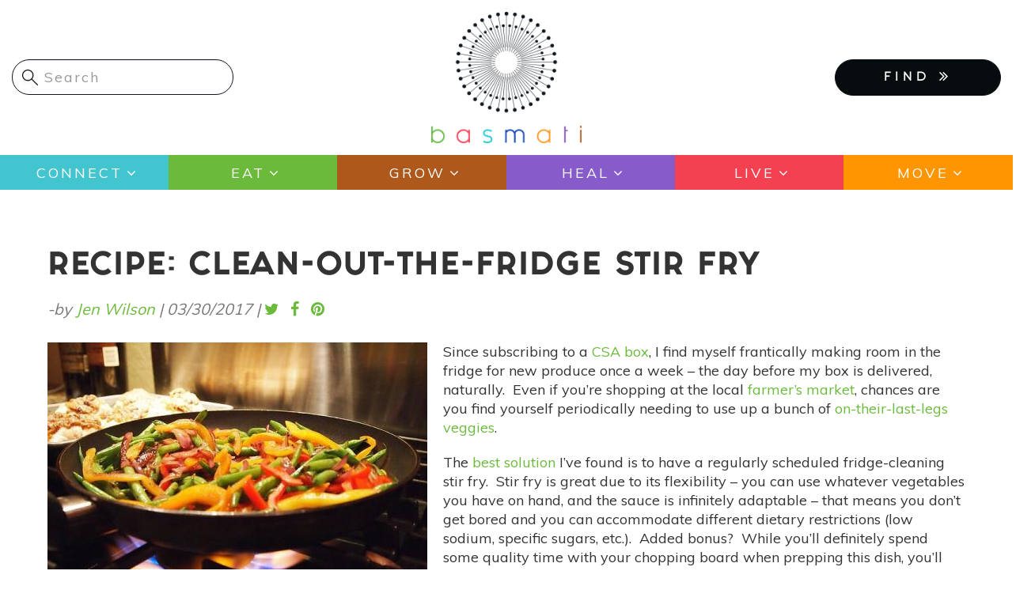

--- FILE ---
content_type: text/html; charset=UTF-8
request_url: https://basmati.com/2017/03/30/recipe-clean-out-fridge-stir-fry
body_size: 14389
content:




<!-- THEME DEBUG -->
<!-- THEME HOOK: 'html' -->
<!-- FILE NAME SUGGESTIONS:
   ▪️ html--node--2062.html.twig
   ▪️ html--node--%.html.twig
   ▪️ html--node.html.twig
   ✅ html.html.twig
-->
<!-- 💡 BEGIN CUSTOM TEMPLATE OUTPUT from 'themes/custom/basmati/templates/system/html.html.twig' -->
<!DOCTYPE html>
<html  lang="en" dir="ltr">
  <head>
    <meta charset="utf-8" />
<script async src="https://www.googletagmanager.com/gtag/js?id=UA-74951258-1"></script>
<script>window.dataLayer = window.dataLayer || [];function gtag(){dataLayer.push(arguments)};gtag("js", new Date());gtag("set", "developer_id.dMDhkMT", true);gtag("config", "UA-74951258-1", {"groups":"default","anonymize_ip":true,"page_placeholder":"PLACEHOLDER_page_path","allow_ad_personalization_signals":false});</script>
<meta name="Generator" content="Drupal 10 (https://www.drupal.org); Commerce 2" />
<meta name="MobileOptimized" content="width" />
<meta name="HandheldFriendly" content="true" />
<meta name="viewport" content="width=device-width, initial-scale=1.0" />
<link rel="icon" href="/themes/custom/basmati/favicon.ico" type="image/vnd.microsoft.icon" />
<link rel="canonical" href="https://basmati.com/2017/03/30/recipe-clean-out-fridge-stir-fry" />
<link rel="shortlink" href="https://basmati.com/node/2062" />

    <title>Recipe: Clean-Out-The-Fridge Stir Fry | Basmati</title>
    <link href="https://fonts.googleapis.com/css?family=Muli" rel="stylesheet"> 
    <link href="https://fonts.googleapis.com/css?family=Gravitas+One" rel="stylesheet">
    <link href="https://basmati.com/sites/all/themes/basmati/css/fonts.css" rel="stylesheet">
    <link rel="stylesheet" href="https://cdnjs.cloudflare.com/ajax/libs/chosen/1.5.1/chosen.min.css">
    <link rel="stylesheet" media="all" href="/core/misc/components/progress.module.css?ss7zpy" />
<link rel="stylesheet" media="all" href="/core/misc/components/ajax-progress.module.css?ss7zpy" />
<link rel="stylesheet" media="all" href="/core/modules/system/css/components/align.module.css?ss7zpy" />
<link rel="stylesheet" media="all" href="/core/modules/system/css/components/fieldgroup.module.css?ss7zpy" />
<link rel="stylesheet" media="all" href="/core/modules/system/css/components/container-inline.module.css?ss7zpy" />
<link rel="stylesheet" media="all" href="/core/modules/system/css/components/clearfix.module.css?ss7zpy" />
<link rel="stylesheet" media="all" href="/core/modules/system/css/components/details.module.css?ss7zpy" />
<link rel="stylesheet" media="all" href="/core/modules/system/css/components/hidden.module.css?ss7zpy" />
<link rel="stylesheet" media="all" href="/core/modules/system/css/components/item-list.module.css?ss7zpy" />
<link rel="stylesheet" media="all" href="/core/modules/system/css/components/js.module.css?ss7zpy" />
<link rel="stylesheet" media="all" href="/core/modules/system/css/components/nowrap.module.css?ss7zpy" />
<link rel="stylesheet" media="all" href="/core/modules/system/css/components/position-container.module.css?ss7zpy" />
<link rel="stylesheet" media="all" href="/core/modules/system/css/components/reset-appearance.module.css?ss7zpy" />
<link rel="stylesheet" media="all" href="/core/modules/system/css/components/resize.module.css?ss7zpy" />
<link rel="stylesheet" media="all" href="/core/modules/system/css/components/system-status-counter.css?ss7zpy" />
<link rel="stylesheet" media="all" href="/core/modules/system/css/components/system-status-report-counters.css?ss7zpy" />
<link rel="stylesheet" media="all" href="/core/modules/system/css/components/system-status-report-general-info.css?ss7zpy" />
<link rel="stylesheet" media="all" href="/core/modules/system/css/components/tablesort.module.css?ss7zpy" />
<link rel="stylesheet" media="all" href="/core/modules/views/css/views.module.css?ss7zpy" />
<link rel="stylesheet" media="all" href="/modules/contrib/colorbox/styles/default/colorbox_style.css?ss7zpy" />
<link rel="stylesheet" media="all" href="/modules/contrib/webform/modules/webform_bootstrap/css/webform_bootstrap.css?ss7zpy" />
<link rel="stylesheet" media="all" href="https://cdn.jsdelivr.net/npm/entreprise7pro-bootstrap@3.4.4/dist/css/bootstrap.css" integrity="sha256-oIKN8wJxs91dJwiCIX3nERmgGS27tDFdAG5Xh2xK9n8=" crossorigin="anonymous" />
<link rel="stylesheet" media="all" href="https://cdn.jsdelivr.net/npm/@unicorn-fail/drupal-bootstrap-styles@0.0.2/dist/3.1.1/7.x-3.x/drupal-bootstrap.css" integrity="sha512-ys0R7vWvMqi0PjJvf7827YdAhjeAfzLA3DHX0gE/sPUYqbN/sxO6JFzZLvc/wazhj5utAy7rECg1qXQKIEZOfA==" crossorigin="anonymous" />
<link rel="stylesheet" media="all" href="https://cdn.jsdelivr.net/npm/@unicorn-fail/drupal-bootstrap-styles@0.0.2/dist/3.1.1/8.x-3.x/drupal-bootstrap.css" integrity="sha512-ixuOBF5SPFLXivQ0U4/J9sQbZ7ZjmBzciWMBNUEudf6sUJ6ph2zwkpFkoUrB0oUy37lxP4byyHasSpA4rZJSKg==" crossorigin="anonymous" />
<link rel="stylesheet" media="all" href="https://cdn.jsdelivr.net/npm/@unicorn-fail/drupal-bootstrap-styles@0.0.2/dist/3.2.0/7.x-3.x/drupal-bootstrap.css" integrity="sha512-MiCziWBODHzeWsTWg4TMsfyWWoMltpBKnf5Pf5QUH9CXKIVeGpEsHZZ4NiWaJdgqpDzU/ahNWaW80U1ZX99eKw==" crossorigin="anonymous" />
<link rel="stylesheet" media="all" href="https://cdn.jsdelivr.net/npm/@unicorn-fail/drupal-bootstrap-styles@0.0.2/dist/3.2.0/8.x-3.x/drupal-bootstrap.css" integrity="sha512-US+XMOdYSqB2lE8RSbDjBb/r6eTTAv7ydpztf8B7hIWSlwvzQDdaAGun5M4a6GRjCz+BIZ6G43l+UolR+gfLFQ==" crossorigin="anonymous" />
<link rel="stylesheet" media="all" href="https://cdn.jsdelivr.net/npm/@unicorn-fail/drupal-bootstrap-styles@0.0.2/dist/3.3.1/7.x-3.x/drupal-bootstrap.css" integrity="sha512-3gQUt+MI1o8v7eEveRmZzYx6fsIUJ6bRfBLMaUTzdmNQ/1vTWLpNPf13Tcrf7gQ9iHy9A9QjXKxRGoXEeiQnPA==" crossorigin="anonymous" />
<link rel="stylesheet" media="all" href="https://cdn.jsdelivr.net/npm/@unicorn-fail/drupal-bootstrap-styles@0.0.2/dist/3.3.1/8.x-3.x/drupal-bootstrap.css" integrity="sha512-AwNfHm/YKv4l+2rhi0JPat+4xVObtH6WDxFpUnGXkkNEds3OSnCNBSL9Ygd/jQj1QkmHgod9F5seqLErhbQ6/Q==" crossorigin="anonymous" />
<link rel="stylesheet" media="all" href="https://cdn.jsdelivr.net/npm/@unicorn-fail/drupal-bootstrap-styles@0.0.2/dist/3.4.0/8.x-3.x/drupal-bootstrap.css" integrity="sha512-j4mdyNbQqqp+6Q/HtootpbGoc2ZX0C/ktbXnauPFEz7A457PB6le79qasOBVcrSrOBtGAm0aVU2SOKFzBl6RhA==" crossorigin="anonymous" />
<link rel="stylesheet" media="all" href="/themes/custom/basmati/css/font-awesome.min.css?ss7zpy" />
<link rel="stylesheet" media="all" href="/themes/custom/basmati/css/fonts.css?ss7zpy" />
<link rel="stylesheet" media="all" href="/themes/custom/basmati/css/global.css?ss7zpy" />
<link rel="stylesheet" media="all" href="/themes/custom/basmati/css/style.css?ss7zpy" />

    
        
    <!-- Global site tag (gtag.js) - AdWords: 827376869 -->
    <script async src="https://www.googletagmanager.com/gtag/js?id=AW-827376869"></script>
    <script>
      window.dataLayer = window.dataLayer || [];
      function gtag(){dataLayer.push(arguments);}
      gtag('js', new Date());
      gtag('config', 'AW-827376869');
    </script>

  </head>
  <body class="page-node-2062 path-node page-node-type-article navbar-is-static-top has-glyphicons">
    <!-- Google Tag Manager (noscript) -->
    <noscript><iframe src="https://www.googletagmanager.com/ns.html?id=AW-827376869"
    height="0" width="0" style="display:none;visibility:hidden"></iframe>
    </noscript>
    <!-- End Google Tag Manager (noscript) -->
    <!-- Facebook Pixel Code -->
    <script>
      !function(f,b,e,v,n,t,s)
      {if(f.fbq)return;n=f.fbq=function(){n.callMethod?
      n.callMethod.apply(n,arguments):n.queue.push(arguments)};
      if(!f._fbq)f._fbq=n;n.push=n;n.loaded=!0;n.version='2.0';
      n.queue=[];t=b.createElement(e);t.async=!0;
      t.src=v;s=b.getElementsByTagName(e)[0];
      s.parentNode.insertBefore(t,s)}(window, document,'script',
      'https://connect.facebook.net/en_US/fbevents.js');
      fbq('init', '277585449657891'); 
      fbq('track', 'PageView');
    </script>
    <noscript><img height="1" width="1" style="display:none" src="https://www.facebook.com/tr?id=277585449657891&ev=PageView&noscript=1" /></noscript>
    <!-- End Facebook Pixel Code -->

    <a href="#main-content" class="visually-hidden focusable skip-link">
      Skip to main content
    </a>
    
    

<!-- THEME DEBUG -->
<!-- THEME HOOK: 'off_canvas_page_wrapper' -->
<!-- BEGIN OUTPUT from 'core/modules/system/templates/off-canvas-page-wrapper.html.twig' -->
  <div class="dialog-off-canvas-main-canvas" data-off-canvas-main-canvas>
    

<!-- THEME DEBUG -->
<!-- THEME HOOK: 'page' -->
<!-- FILE NAME SUGGESTIONS:
   ▪️ page--node--2062.html.twig
   ▪️ page--node--%.html.twig
   ▪️ page--node.html.twig
   ✅ page.html.twig
-->
<!-- 💡 BEGIN CUSTOM TEMPLATE OUTPUT from 'themes/custom/basmati/templates/system/page.html.twig' -->
          <header class="navbar navbar-default navbar-static-top" id="navbar" role="banner">
              <div class="container-fluid">
            <div class="row"><!-- row -->

	<div class="col-xs-6 col-xs-push-6 col-sm-4 col-sm-push-4">
                            <div class="basmati-logo col">
                    

<!-- THEME DEBUG -->
<!-- THEME HOOK: 'region' -->
<!-- FILE NAME SUGGESTIONS:
   ▪️ region--site-branding.html.twig
   ✅ region.html.twig
-->
<!-- BEGIN OUTPUT from 'themes/contrib/bootstrap/templates/system/region.html.twig' -->
  <div class="region region-site-branding">
    

<!-- THEME DEBUG -->
<!-- THEME HOOK: 'block' -->
<!-- FILE NAME SUGGESTIONS:
   ▪️ block--basmati-branding.html.twig
   ✅ block--system-branding-block.html.twig
   ▪️ block--system.html.twig
   ▪️ block.html.twig
-->
<!-- BEGIN OUTPUT from 'themes/contrib/bootstrap/templates/block/block--system-branding-block.html.twig' -->
      <a class="logo navbar-btn pull-left" href="/" title="Home" rel="home">
      <img src="/themes/custom/basmati/logo.png" alt="Home" />
    </a>
      
<!-- END OUTPUT from 'themes/contrib/bootstrap/templates/block/block--system-branding-block.html.twig' -->


  </div>

<!-- END OUTPUT from 'themes/contrib/bootstrap/templates/system/region.html.twig' -->


                </div>
            	</div><!-- EOF: .col -->

	<div class="col-xs-6 col-xs-pull-6 col-sm-4 col-sm-push-4">
            <div class="menu-mobile">
                <button type="button" class="navbar-toggle" data-toggle="collapse" data-target="#navbar-collapse" aria-expanded="false">
                  <span class="sr-only">Toggle navigation</span>
                  <span class="icon-bar"></span>
                  <span class="icon-bar"></span>
                  <span class="icon-bar"></span>
                </button>
            </div><!-- /.menu-mobile -->
            <div class="clear"></div>

            <div class="findmenu-wrapper finda-menus">
                <ul class="finda-nav">
    <li><a href="#" class="findabtn" role="button">FIND <i class="fa fa-angle-double-right" aria-hidden="true"></i></a>
    <ul class="findamenu">
	<li class="leaf first"><a href="/event">Events</a></li>
        <li class="leaf"><a href="/practitioners">Practitioners</a></li>
        <li class="leaf last"><a href="/studio">Studios</a></li>
    </ul>
    </li>
</ul>            </div><!-- /findmenu-wrapper -->
	</div>

        <div class="col-xs-12 col-sm-4 col-sm-pull-8">
                            

<!-- THEME DEBUG -->
<!-- THEME HOOK: 'region' -->
<!-- FILE NAME SUGGESTIONS:
   ▪️ region--site-search.html.twig
   ✅ region.html.twig
-->
<!-- BEGIN OUTPUT from 'themes/contrib/bootstrap/templates/system/region.html.twig' -->
  <div class="region region-site-search">
    

<!-- THEME DEBUG -->
<!-- THEME HOOK: 'block' -->
<!-- FILE NAME SUGGESTIONS:
   ▪️ block--searchform.html.twig
   ▪️ block--search-form-block.html.twig
   ✅ block--search.html.twig
   ▪️ block.html.twig
-->
<!-- BEGIN OUTPUT from 'themes/contrib/bootstrap/templates/block/block--search.html.twig' -->
<div class="search-block-form block block-search block-search-form-block" data-drupal-selector="search-block-form" id="block-searchform" role="search">
  
    
      

<!-- THEME DEBUG -->
<!-- THEME HOOK: 'form' -->
<!-- BEGIN OUTPUT from 'core/modules/system/templates/form.html.twig' -->
<form action="/search/node" method="get" id="search-block-form" accept-charset="UTF-8">
  

<!-- THEME DEBUG -->
<!-- THEME HOOK: 'form_element' -->
<!-- BEGIN OUTPUT from 'themes/contrib/bootstrap/templates/input/form-element.html.twig' -->
<div class="form-item js-form-item form-type-search js-form-type-search form-item-keys js-form-item-keys form-no-label form-group">
      

<!-- THEME DEBUG -->
<!-- THEME HOOK: 'form_element_label' -->
<!-- BEGIN OUTPUT from 'themes/contrib/bootstrap/templates/input/form-element-label.html.twig' -->
<label for="edit-keys" class="control-label sr-only">Search</label>
<!-- END OUTPUT from 'themes/contrib/bootstrap/templates/input/form-element-label.html.twig' -->


  
  
  

<!-- THEME DEBUG -->
<!-- THEME HOOK: 'input__search' -->
<!-- FILE NAME SUGGESTIONS:
   ▪️ input--search.html.twig
   ▪️ input--form-control--search.html.twig
   ✅ input--form-control.html.twig
   ▪️ input.html.twig
-->
<!-- BEGIN OUTPUT from 'themes/contrib/bootstrap/templates/input/input--form-control.html.twig' -->
<div class="input-group"><input title="Enter the terms you wish to search for." data-drupal-selector="edit-keys" class="form-search form-control" placeholder="Search" type="search" id="edit-keys" name="keys" value="" size="15" maxlength="128" data-toggle="tooltip" /><span class="input-group-btn"><!-- THEME DEBUG --><!-- THEME HOOK: 'input__submit' --><!-- FILE NAME SUGGESTIONS:
   ▪️ input--submit.html.twig
   ▪️ input--button--submit.html.twig
   ✅ input--button.html.twig
   ▪️ input.html.twig
--><!-- BEGIN OUTPUT from 'themes/contrib/bootstrap/templates/input/input--button.html.twig' --><button type="submit" value="Search" class="button js-form-submit form-submit btn-primary btn icon-only"><span class="sr-only">Search</span><span class="icon glyphicon glyphicon-search" aria-hidden="true"></span></button><!-- END OUTPUT from 'themes/contrib/bootstrap/templates/input/input--button.html.twig' --></span></div>
<!-- END OUTPUT from 'themes/contrib/bootstrap/templates/input/input--form-control.html.twig' -->



  
  
  </div>

<!-- END OUTPUT from 'themes/contrib/bootstrap/templates/input/form-element.html.twig' -->



<!-- THEME DEBUG -->
<!-- THEME HOOK: 'container' -->
<!-- BEGIN OUTPUT from 'themes/contrib/bootstrap/templates/system/container.html.twig' -->
<div class="form-actions form-group js-form-wrapper form-wrapper" data-drupal-selector="edit-actions" id="edit-actions"></div>

<!-- END OUTPUT from 'themes/contrib/bootstrap/templates/system/container.html.twig' -->


</form>

<!-- END OUTPUT from 'core/modules/system/templates/form.html.twig' -->


  </div>

<!-- END OUTPUT from 'themes/contrib/bootstrap/templates/block/block--search.html.twig' -->


  </div>

<!-- END OUTPUT from 'themes/contrib/bootstrap/templates/system/region.html.twig' -->


            	</div>

      </div><!-- EOF: .row -->
      
              </div>
      
            <div class="menu-area clearfix">
        <div id="navbar-collapse" class="navbar-collapse">
	  <div class="menu-main-menu-container main-menu">

<!-- THEME DEBUG -->
<!-- THEME HOOK: 'region' -->
<!-- FILE NAME SUGGESTIONS:
   ▪️ region--navigation-collapsible.html.twig
   ✅ region.html.twig
-->
<!-- BEGIN OUTPUT from 'themes/contrib/bootstrap/templates/system/region.html.twig' -->
  <div class="region region-navigation-collapsible">
    

<!-- THEME DEBUG -->
<!-- THEME HOOK: 'block' -->
<!-- FILE NAME SUGGESTIONS:
   ▪️ block--basmati-main-menu.html.twig
   ✅ block--system-menu-block--main.html.twig
   ▪️ block--system-menu-block.html.twig
   ▪️ block--system.html.twig
   ▪️ block.html.twig
-->
<!-- BEGIN OUTPUT from 'themes/contrib/bootstrap/templates/block/block--system-menu-block--main.html.twig' -->
<nav role="navigation" aria-labelledby="block-basmati-main-menu-menu" id="block-basmati-main-menu">
            <h2 class="sr-only" id="block-basmati-main-menu-menu">Main navigation</h2>

      

<!-- THEME DEBUG -->
<!-- THEME HOOK: 'menu__main' -->
<!-- FILE NAME SUGGESTIONS:
   ✅ menu--main.html.twig
   ✅ menu--main.html.twig
   ▪️ menu.html.twig
-->
<!-- BEGIN OUTPUT from 'themes/contrib/bootstrap/templates/menu/menu--main.html.twig' -->

      <ul class="menu menu--main nav navbar-nav">
                      <li class="expanded first">
                                                                    <a href="/category/connect" class="dropdown-toggle" data-drupal-link-system-path="taxonomy/term/7680">Connect <span class="caret"></span></a>
                        <ul class="menu">
                      <li class="first">
                                        <a href="/category/chats" data-drupal-link-system-path="taxonomy/term/10452">Chats</a>
              </li>
                      <li>
                                        <a href="/tags/astrology-0" data-drupal-link-system-path="taxonomy/term/215">Astrology</a>
              </li>
                      <li class="last">
                                        <a href="/tags/meditation" data-drupal-link-system-path="taxonomy/term/50">Meditation</a>
              </li>
        </ul>
  
              </li>
                      <li class="expanded">
                                                                    <a href="/category/eat" class="dropdown-toggle" data-drupal-link-system-path="taxonomy/term/617">Eat <span class="caret"></span></a>
                        <ul class="menu">
                      <li class="first">
                                        <a href="/tags/recipes" data-drupal-link-system-path="taxonomy/term/390">Recipes</a>
              </li>
                      <li>
                                        <a href="/tags/superfoods" data-drupal-link-system-path="taxonomy/term/605">Superfoods</a>
              </li>
                      <li class="last">
                                        <a href="/tags/food-medicine" data-drupal-link-system-path="taxonomy/term/1549">Food as Medicine</a>
              </li>
        </ul>
  
              </li>
                      <li class="expanded">
                                                                    <a href="/category/grow" class="dropdown-toggle" data-drupal-link-system-path="taxonomy/term/575">Grow <span class="caret"></span></a>
                        <ul class="menu">
                      <li class="first">
                                        <a href="/tags/gardening" data-drupal-link-system-path="taxonomy/term/391">Gardening</a>
              </li>
                      <li class="last">
                                        <a href="/tags/farming" data-drupal-link-system-path="taxonomy/term/627">Sustainable Farming</a>
              </li>
        </ul>
  
              </li>
                      <li class="expanded">
                                                                    <a href="/category/heal" class="dropdown-toggle" data-drupal-link-system-path="taxonomy/term/604">Heal <span class="caret"></span></a>
                        <ul class="menu">
                      <li class="first">
                                        <a href="/category/ayurveda" data-drupal-link-system-path="taxonomy/term/7726">Ayurveda</a>
              </li>
                      <li>
                                        <a href="/tags/essential-oils" data-drupal-link-system-path="taxonomy/term/248">Essential Oils</a>
              </li>
                      <li class="last">
                                        <a href="/tags/natural-remedies" data-drupal-link-system-path="taxonomy/term/2033">Natural Remedies</a>
              </li>
        </ul>
  
              </li>
                      <li class="expanded">
                                                                    <a href="/live" class="dropdown-toggle" data-drupal-link-system-path="live">Live <span class="caret"></span></a>
                        <ul class="menu">
                      <li class="first">
                                        <a href="/category/beauty" data-drupal-link-system-path="taxonomy/term/7850">Beauty</a>
              </li>
                      <li>
                                        <a href="/category/pets" data-drupal-link-system-path="taxonomy/term/7438">Pets</a>
              </li>
                      <li class="last">
                                        <a href="/category/home" data-drupal-link-system-path="taxonomy/term/551">Home</a>
              </li>
        </ul>
  
              </li>
                      <li class="expanded last">
                                                                    <a href="/category/move" class="dropdown-toggle" data-drupal-link-system-path="taxonomy/term/521">Move <span class="caret"></span></a>
                        <ul class="menu">
                      <li class="first last">
                                        <a href="/tags/yoga" data-drupal-link-system-path="taxonomy/term/48">Yoga</a>
              </li>
        </ul>
  
              </li>
        </ul>
  

<!-- END OUTPUT from 'themes/contrib/bootstrap/templates/menu/menu--main.html.twig' -->


  </nav>

<!-- END OUTPUT from 'themes/contrib/bootstrap/templates/block/block--system-menu-block--main.html.twig' -->


  </div>

<!-- END OUTPUT from 'themes/contrib/bootstrap/templates/system/region.html.twig' -->

</div>
	</div>
      </div><!-- EOF: .menu-area -->
            
    </header>
  


  <div role="main" class="main-container container js-quickedit-main-content">
        
    <div class="row">

            
                  
            
                  <section class="col-sm-12">

                                      <div class="highlighted">

<!-- THEME DEBUG -->
<!-- THEME HOOK: 'region' -->
<!-- FILE NAME SUGGESTIONS:
   ▪️ region--highlighted.html.twig
   ✅ region.html.twig
-->
<!-- BEGIN OUTPUT from 'themes/contrib/bootstrap/templates/system/region.html.twig' -->
  <div class="region region-highlighted">
    

<!-- THEME DEBUG -->
<!-- THEME HOOK: 'block' -->
<!-- FILE NAME SUGGESTIONS:
   ▪️ block--basmati-messages.html.twig
   ✅ block--system-messages-block.html.twig
   ▪️ block--system.html.twig
   ▪️ block.html.twig
-->
<!-- BEGIN OUTPUT from 'core/modules/system/templates/block--system-messages-block.html.twig' -->
<div data-drupal-messages-fallback class="hidden"></div>

<!-- END OUTPUT from 'core/modules/system/templates/block--system-messages-block.html.twig' -->


  </div>

<!-- END OUTPUT from 'themes/contrib/bootstrap/templates/system/region.html.twig' -->

</div>
                  
                                      

<!-- THEME DEBUG -->
<!-- THEME HOOK: 'region' -->
<!-- FILE NAME SUGGESTIONS:
   ▪️ region--help.html.twig
   ✅ region.html.twig
-->
<!-- BEGIN OUTPUT from 'themes/contrib/bootstrap/templates/system/region.html.twig' -->

<!-- END OUTPUT from 'themes/contrib/bootstrap/templates/system/region.html.twig' -->


                          
                                      

<!-- THEME DEBUG -->
<!-- THEME HOOK: 'region' -->
<!-- FILE NAME SUGGESTIONS:
   ▪️ region--page-title.html.twig
   ✅ region.html.twig
-->
<!-- BEGIN OUTPUT from 'themes/contrib/bootstrap/templates/system/region.html.twig' -->
  <div class="region region-page-title">
    

<!-- THEME DEBUG -->
<!-- THEME HOOK: 'block' -->
<!-- FILE NAME SUGGESTIONS:
   ▪️ block--basmati-page-title.html.twig
   ✅ block--page-title-block.html.twig
   ▪️ block--core.html.twig
   ▪️ block.html.twig
-->
<!-- BEGIN OUTPUT from 'themes/contrib/bootstrap/templates/block/block--page-title-block.html.twig' -->
  

<!-- THEME DEBUG -->
<!-- THEME HOOK: 'page_title' -->
<!-- 💡 BEGIN CUSTOM TEMPLATE OUTPUT from 'themes/custom/basmati/templates/system/page-title.html.twig' -->
  <h1 class="page-header">

<!-- THEME DEBUG -->
<!-- THEME HOOK: 'field' -->
<!-- FILE NAME SUGGESTIONS:
   ▪️ field--node--title--article.html.twig
   ✅ field--node--title.html.twig
   ▪️ field--node--article.html.twig
   ▪️ field--title.html.twig
   ▪️ field--string.html.twig
   ▪️ field.html.twig
-->
<!-- BEGIN OUTPUT from 'core/modules/node/templates/field--node--title.html.twig' -->

<span>Recipe: Clean-Out-The-Fridge Stir Fry</span>

<!-- END OUTPUT from 'core/modules/node/templates/field--node--title.html.twig' -->

</h1>

<!-- END CUSTOM TEMPLATE OUTPUT from 'themes/custom/basmati/templates/system/page-title.html.twig' -->



<!-- END OUTPUT from 'themes/contrib/bootstrap/templates/block/block--page-title-block.html.twig' -->


  </div>

<!-- END OUTPUT from 'themes/contrib/bootstrap/templates/system/region.html.twig' -->


                          
                                      

<!-- THEME DEBUG -->
<!-- THEME HOOK: 'region' -->
<!-- FILE NAME SUGGESTIONS:
   ▪️ region--tabs.html.twig
   ✅ region.html.twig
-->
<!-- BEGIN OUTPUT from 'themes/contrib/bootstrap/templates/system/region.html.twig' -->

<!-- END OUTPUT from 'themes/contrib/bootstrap/templates/system/region.html.twig' -->


                          

                          <a id="main-content"></a>
          

<!-- THEME DEBUG -->
<!-- THEME HOOK: 'region' -->
<!-- FILE NAME SUGGESTIONS:
   ▪️ region--content.html.twig
   ✅ region.html.twig
-->
<!-- BEGIN OUTPUT from 'themes/contrib/bootstrap/templates/system/region.html.twig' -->
  <div class="region region-content">
    

<!-- THEME DEBUG -->
<!-- THEME HOOK: 'block' -->
<!-- FILE NAME SUGGESTIONS:
   ▪️ block--basmati-content.html.twig
   ▪️ block--system-main-block.html.twig
   ✅ block--system.html.twig
   ▪️ block.html.twig
-->
<!-- BEGIN OUTPUT from 'themes/contrib/bootstrap/templates/block/block--system.html.twig' -->
  

<!-- THEME DEBUG -->
<!-- THEME HOOK: 'node' -->
<!-- FILE NAME SUGGESTIONS:
   ▪️ node--2062--full.html.twig
   ▪️ node--2062.html.twig
   ▪️ node--article--full.html.twig
   ✅ node--article.html.twig
   ▪️ node--full.html.twig
   ▪️ node.html.twig
-->
<!-- 💡 BEGIN CUSTOM TEMPLATE OUTPUT from 'themes/custom/basmati/templates/node/node--article.html.twig' -->
<article data-history-node-id="2062" class="article full clearfix node article">

  
    

      <footer>
      

<!-- THEME DEBUG -->
<!-- THEME HOOK: 'user' -->
<!-- FILE NAME SUGGESTIONS:
   ▪️ user--compact.html.twig
   ✅ user.html.twig
-->
<!-- BEGIN OUTPUT from 'core/modules/user/templates/user.html.twig' -->
<article>
  </article>

<!-- END OUTPUT from 'core/modules/user/templates/user.html.twig' -->


      <div class="author">
        

<!-- THEME DEBUG -->
<!-- THEME HOOK: 'container' -->
<!-- BEGIN OUTPUT from 'themes/contrib/bootstrap/templates/system/container.html.twig' -->
<div class="views-element-container form-group">

<!-- THEME DEBUG -->
<!-- THEME HOOK: 'views_view' -->
<!-- BEGIN OUTPUT from 'themes/contrib/bootstrap/templates/views/views-view.html.twig' -->
<div class="view view-articles view-id-articles view-display-id-block_6 js-view-dom-id-c3d517109821a25151ca396a1d71c8e7c4b9cf1b372f969d105cbb93d6c71f48">
  
    
      
      <div class="view-content">
      

<!-- THEME DEBUG -->
<!-- THEME HOOK: 'container' -->
<!-- BEGIN OUTPUT from 'themes/contrib/bootstrap/templates/system/container.html.twig' -->
<div data-drupal-views-infinite-scroll-content-wrapper class="views-infinite-scroll-content-wrapper clearfix form-group">

<!-- THEME DEBUG -->
<!-- THEME HOOK: 'views_view_unformatted' -->
<!-- BEGIN OUTPUT from 'core/modules/views/templates/views-view-unformatted.html.twig' -->
    <div class="views-row">

<!-- THEME DEBUG -->
<!-- THEME HOOK: 'views_view_fields' -->
<!-- BEGIN OUTPUT from 'core/modules/views/templates/views-view-fields.html.twig' -->
<div class="views-field views-field-nothing">

<!-- THEME DEBUG -->
<!-- THEME HOOK: 'views_view_field' -->
<!-- BEGIN OUTPUT from 'core/modules/views/templates/views-view-field.html.twig' -->
<div class="article-author">
	<div class="submitted col">-by <span class="guest-author visually-not-hidden"><a href="#" data-toggle="modal" data-target="#article-author-modal" class="applegreenf">Jen Wilson</a></span><span class="visually-not-hidden"></span> | <span class="created">




<time datetime="2017-03-30T18:11:00+00:00">03/30/2017</time>



</span> |</div>
	<div class="share-it col">
		<ul>
			<li><a href="https://twitter.com/intent/tweet?text=Recipe: Clean-Out-The-Fridge Stir Fry &amp;url=https://basmati.com/2017/03/30/recipe-clean-out-fridge-stir-fry" class="applegreenf" target="_blank"><i class="fa fa-twitter"></i></a></li>
      		<li><a href="https://www.facebook.com/sharer/sharer.php?u=https://basmati.com/2017/03/30/recipe-clean-out-fridge-stir-fry" class="applegreenf" target="_blank"><i class="fa fa-facebook"></i></a></li>
      		<li><a href="https://www.pinterest.com/pin/create/button/?url=https://basmati.com/2017/03/30/recipe-clean-out-fridge-stir-fry&amp;media=https://basmati.com/sites/default/files/styles/article_image_370x300/public/2020-08/J._Wilson_Stir_Fry.jpg?itok=i7gVilSV&amp;description=Recipe: Clean-Out-The-Fridge Stir Fry" class="applegreenf" target="_blank"><i class="fa fa-pinterest"></i></a></li>
		</ul>
	</div>
</div>
<!-- END OUTPUT from 'core/modules/views/templates/views-view-field.html.twig' -->

</div>
<!-- END OUTPUT from 'core/modules/views/templates/views-view-fields.html.twig' -->

</div>

<!-- END OUTPUT from 'core/modules/views/templates/views-view-unformatted.html.twig' -->

</div>

<!-- END OUTPUT from 'themes/contrib/bootstrap/templates/system/container.html.twig' -->


    </div>
  
      

<!-- THEME DEBUG -->
<!-- THEME HOOK: 'views_infinite_scroll_pager' -->
<!-- BEGIN OUTPUT from 'modules/contrib/views_infinite_scroll/templates/views-infinite-scroll-pager.html.twig' -->


<!-- END OUTPUT from 'modules/contrib/views_infinite_scroll/templates/views-infinite-scroll-pager.html.twig' -->


          </div>

<!-- END OUTPUT from 'themes/contrib/bootstrap/templates/views/views-view.html.twig' -->

</div>

<!-- END OUTPUT from 'themes/contrib/bootstrap/templates/system/container.html.twig' -->


        <div class="modal fade article-author-popup" id="article-author-modal">
            <div class="modal-dialog modal-lg modal-xl">
                <div class="modal-content">
                <div class="modal-header"><button type="button" class="close" data-dismiss="modal" aria-hidden="true">×</button></div>
                <div class="modal-body">
                    

<!-- THEME DEBUG -->
<!-- THEME HOOK: 'container' -->
<!-- BEGIN OUTPUT from 'themes/contrib/bootstrap/templates/system/container.html.twig' -->
<div class="views-element-container form-group">

<!-- THEME DEBUG -->
<!-- THEME HOOK: 'views_view' -->
<!-- BEGIN OUTPUT from 'themes/contrib/bootstrap/templates/views/views-view.html.twig' -->
<div class="view view-articles view-id-articles view-display-id-block_7 js-view-dom-id-e8d01a00aeda78a7c889baf3808d1b58614e8864733f4e98b2b162c3129f0b9b">
  
    
      
      <div class="view-content">
      

<!-- THEME DEBUG -->
<!-- THEME HOOK: 'container' -->
<!-- BEGIN OUTPUT from 'themes/contrib/bootstrap/templates/system/container.html.twig' -->
<div data-drupal-views-infinite-scroll-content-wrapper class="views-infinite-scroll-content-wrapper clearfix form-group">

<!-- THEME DEBUG -->
<!-- THEME HOOK: 'views_view_unformatted' -->
<!-- BEGIN OUTPUT from 'core/modules/views/templates/views-view-unformatted.html.twig' -->
    <div class="views-row">

<!-- THEME DEBUG -->
<!-- THEME HOOK: 'views_view_fields' -->
<!-- BEGIN OUTPUT from 'core/modules/views/templates/views-view-fields.html.twig' -->
<div class="views-field views-field-field-facebook">

<!-- THEME DEBUG -->
<!-- THEME HOOK: 'views_view_field' -->
<!-- BEGIN OUTPUT from 'core/modules/views/templates/views-view-field.html.twig' -->

<!-- END OUTPUT from 'core/modules/views/templates/views-view-field.html.twig' -->

</div><div class="views-field views-field-nothing">

<!-- THEME DEBUG -->
<!-- THEME HOOK: 'views_view_field' -->
<!-- BEGIN OUTPUT from 'core/modules/views/templates/views-view-field.html.twig' -->
<div class="row">
	<div class="col-sm-5">
		<div class="image">




  









<img loading="lazy" src="/sites/default/files/styles/article_image_370x300/public/2020-08/IMG_20180423_134301.jpg?itok=CMR5XKeR" class="img-responsive" />











</div>
		<div class="follow-us">
		<ul>
			
			
			 
			
			
		</ul>
		</div>
		<div class="website"></div>
		<div class="see-all-article desktop"><h5><a href="/contributor/jen-wilson" hreflang="en">SEE ALL ARTICLES</a></h5></div>
	</div>
	<div class="col-sm-7">
		<h2><a href="/contributor/jen-wilson" hreflang="en">Jen Wilson</a></h2>
		<div class="body"><p>Jen&nbsp;has been vegetarian for 18&nbsp;years, based on a love for animals that started when she grew up as an only child on a rural farm in Kentucky. These days, she spends as much time as possible taking walks with her dog and preparing/consuming/thinking about good, fresh food. She attempts to grow things like veggies and herbs in her garden, but must not have inherited her grandparents' green thumbs and has the most success with succulents.&nbsp; She also reads a whole lot of books.</p>
</div>
		<div class="see-all-article mobile"><h5><a href="/contributor/jen-wilson" hreflang="en">SEE ALL ARTICLES</a></h5></div>
	</div>
</div>
<!-- END OUTPUT from 'core/modules/views/templates/views-view-field.html.twig' -->

</div>
<!-- END OUTPUT from 'core/modules/views/templates/views-view-fields.html.twig' -->

</div>

<!-- END OUTPUT from 'core/modules/views/templates/views-view-unformatted.html.twig' -->

</div>

<!-- END OUTPUT from 'themes/contrib/bootstrap/templates/system/container.html.twig' -->


    </div>
  
      

<!-- THEME DEBUG -->
<!-- THEME HOOK: 'views_infinite_scroll_pager' -->
<!-- BEGIN OUTPUT from 'modules/contrib/views_infinite_scroll/templates/views-infinite-scroll-pager.html.twig' -->


<!-- END OUTPUT from 'modules/contrib/views_infinite_scroll/templates/views-infinite-scroll-pager.html.twig' -->


          </div>

<!-- END OUTPUT from 'themes/contrib/bootstrap/templates/views/views-view.html.twig' -->

</div>

<!-- END OUTPUT from 'themes/contrib/bootstrap/templates/system/container.html.twig' -->


                </div>
                <div class="modal-footer"></div>
                </div>
            </div>
        </div>
        
      </div>
    </footer>
  
  <div class="content">
    

<!-- THEME DEBUG -->
<!-- THEME HOOK: 'field' -->
<!-- FILE NAME SUGGESTIONS:
   ▪️ field--node--field-image--article.html.twig
   ▪️ field--node--field-image.html.twig
   ▪️ field--node--article.html.twig
   ▪️ field--field-image.html.twig
   ▪️ field--image.html.twig
   ✅ field.html.twig
-->
<!-- BEGIN OUTPUT from 'themes/contrib/bootstrap/templates/field/field.html.twig' -->

            <div class="field field--name-field-image field--type-image field--label-hidden field--item">

<!-- THEME DEBUG -->
<!-- THEME HOOK: 'image_formatter' -->
<!-- BEGIN OUTPUT from 'core/modules/image/templates/image-formatter.html.twig' -->
  

<!-- THEME DEBUG -->
<!-- THEME HOOK: 'image_style' -->
<!-- BEGIN OUTPUT from 'core/modules/image/templates/image-style.html.twig' -->


<!-- THEME DEBUG -->
<!-- THEME HOOK: 'image' -->
<!-- BEGIN OUTPUT from 'themes/contrib/bootstrap/templates/system/image.html.twig' -->
<img loading="lazy" src="/sites/default/files/styles/large/public/2020-08/J._Wilson_Stir_Fry.jpg?itok=bgGCIcFt" class="img-responsive" />

<!-- END OUTPUT from 'themes/contrib/bootstrap/templates/system/image.html.twig' -->



<!-- END OUTPUT from 'core/modules/image/templates/image-style.html.twig' -->



<!-- END OUTPUT from 'core/modules/image/templates/image-formatter.html.twig' -->

</div>
      
<!-- END OUTPUT from 'themes/contrib/bootstrap/templates/field/field.html.twig' -->



<!-- THEME DEBUG -->
<!-- THEME HOOK: 'field' -->
<!-- FILE NAME SUGGESTIONS:
   ▪️ field--node--body--article.html.twig
   ▪️ field--node--body.html.twig
   ▪️ field--node--article.html.twig
   ▪️ field--body.html.twig
   ▪️ field--text-with-summary.html.twig
   ✅ field.html.twig
-->
<!-- BEGIN OUTPUT from 'themes/contrib/bootstrap/templates/field/field.html.twig' -->

            <div class="field field--name-body field--type-text-with-summary field--label-hidden field--item"><p>Since subscribing to a <a href="http://basmati.com/2017/02/21/your-guide-community-supported-agriculture">CSA box</a>, I find myself frantically making room in the fridge for new produce once a week – the day before my box is delivered, naturally.&nbsp; Even if you’re shopping at the local <a href="http://basmati.com/2017/02/15/7-reasons-support-your-local-farmers-market">farmer’s market</a>, chances are you find yourself periodically needing to use up a bunch of <a href="http://basmati.com/2016/08/11/6-tips-reduce-food-waste">on-their-last-legs veggies</a>.&nbsp;</p>
<p>The <a href="http://basmati.com/2017/02/23/are-you-throwing-away-too-much-food">best solution</a> I’ve found is to have a regularly scheduled fridge-cleaning stir fry.&nbsp; Stir fry is great due to its flexibility – you can use whatever vegetables you have on hand, and the sauce is infinitely adaptable – that means you don’t get bored and you can accommodate different dietary restrictions (low sodium, specific sugars, etc.).&nbsp; Added bonus?&nbsp; While you’ll definitely spend some quality time with your chopping board when prepping this dish, you’ll more than make up for it in time saved over the stove (especially if you omit the tofu) – one of the great things about stir fries is how quickly they cook, due to the high heat used.&nbsp; And while using a wok is recommended, you can really create this dish with any large sauté pan.</p>
<p>The recipe I’ve included for you here has four main components: tofu, noodles, veggies, and sauce.&nbsp; The tofu is a little time consuming to prepare, so feel free to skip baking OR pan fry it (the texture will just be different) or even omit it altogether – just increase the amount of vegetables you throw in the pan.&nbsp; Similarly, you can ditch the noodles and serve this dish with rice or <a href="http://basmati.com/2017/02/13/beyond-brown-rice-different-grains-try">another grain</a>.&nbsp; The vegetables you use are entirely up to you – I’ve given you a sample of the odds and ends that might make it into one of my dishes here.&nbsp; (Remember: it’s about using up produce that needs to be eaten to <a href="http://basmati.com/2016/12/01/what-happens-food-scraps-are-thrown-away">avoid wasting it</a>!)&nbsp; The sauce is admittedly heavy on the soy sauce – you can use a low sodium soy sauce or <a href="http://bragg.com/products/bragg-liquid-aminos-soy-alternative.html">Bragg liquid aminos</a> instead, and you can adjust the amount of sweetener you use, too.&nbsp; I usually make more sauce than I need and add just what is necessary to cover the veggies, tofu, and noodles, so keep in mind this recipe does make quite a bit of sauce.</p>
<p><strong>What You Need:</strong></p>
<p>1 14-ounce package of extra-firm tofu</p>
<p>8-12 ounces udon noodles, soba noodles, or whole-wheat linguini</p>
<p>4 cloves garlic, minced</p>
<p>1 onion, diced</p>
<p>1 tablespoon fresh ginger, peeled and minced</p>
<p>¾ cup soy sauce</p>
<p>5 tablespoons rice wine vinegar</p>
<p>3 tablespoons sesame oil, plus more for frying</p>
<p>5 tablespoons maple syrup or honey</p>
<p>¼ teaspoon red pepper flakes (or more, to taste)</p>
<p>vegetables – as many as you want (for example, 1 head bok choy, ½ head broccoli, ¼ head cabbage, red bell pepper)</p>
<p>dash or two liquid smoke, optional</p>
<p>1 teaspoon cornstarch, optional</p>
<p><strong>What You Do:</strong></p>
<ol><li>Press the tofu for 15-30 minutes to get as much water as possible out of it.</li>
<li>While the tofu is pressing, mix the marinade for it: ¼ cup soy sauce, 1 tablespoon rice wine vinegar, 1 tablespoon maple syrup (or honey), 1 tablespoon sesame oil, and optional dash or two of liquid smoke.</li>
<li>Dice the tofu into pieces about ½ inch to an inch in size and pour the marinade over them.&nbsp; Marinate for 15-20 minutes, or as long as desired.</li>
<li>Preheat oven to 375 F.&nbsp;</li>
<li>Lay the cubed tofu in a single layer on an aluminum foil lined baking sheet and bake at 375 F for 15-20 minutes, flipping the tofu halfway through if you’re so inclined.&nbsp; You don’t need the tofu to be completely cooked.</li>
<li>While the tofu is baking, prepare the noodles according to the directions on the package.</li>
<li>While the noodles are cooking, prepare the stir fry sauce: ½ cup soy sauce, ¼ cup rice wine vinegar, ¼ cup maple syrup (or honey), 1 tablespoon sesame oil, red pepper flakes, and cornstarch (optional). &nbsp;Whisk well and let sit while chopping vegetables.</li>
<li>Chop the vegetables.&nbsp; Divide them into two categories: those that need to cook a little longer, and those that don’t need to cook long.&nbsp; This isn’t an exact science and depends partially on preference: I include the bell pepper, cabbage, and stalk of the bok choy in the first group, and the broccoli and leafy part of the bok choy in the second group.</li>
<li>Heat a tablespoon of sesame oil over medium high heat in the wok.&nbsp; Add marinated tofu to the wok, making sure each piece of tofu is touching the pan, and let cook over medium heat for 3-4 minutes.&nbsp; Stir, shake, toss, or move the tofu around in the wok, and cook another 3-4 minutes (the idea is to cook 2 different sides of each piece of tofu).&nbsp; Set the tofu aside.</li>
<li>Heat a teaspoon or so of sesame oil over medium high heat in the wok.&nbsp; Add the onion, garlic, ginger, and first group of veggies (bell pepper, cabbage, and bok choy <em>stalk</em>), and stir while cooking for about 3 minutes.</li>
<li>Add the second group of veggies (broccoli and bok choy <em>greens</em>), and stir while cooking for about 2-3 minutes.</li>
<li>Add the tofu and noodles, mixing carefully.</li>
<li>Mix in stir fry sauce a little at a time until sauce coats noodles, veggies, and tofu, about 30-60 seconds.&nbsp; (You may not need all the sauce, depending on how absorbent your noodles are.)</li>
</ol></div>
      
<!-- END OUTPUT from 'themes/contrib/bootstrap/templates/field/field.html.twig' -->


  </div>

  <div class="article-footer">  
    <div class="article-by"><h5 class=""><a href="https://basmati.com/contributor/jen-wilson" class="btn black">ALL ARTICLES BY Jen Wilson</a></h5></div>
    <p class="article-clause">Articles published by <a href="http://www.basmati.com/" target="_blank">Basmati.com</a> are no substitute for medical advice. Please consult your health care provider before beginning any new regimen. For more information, please visit our disclaimer page <a href="/disclaimer" target="_blank">here</a>.</p>
    <p class="article-back pull-right"><a href="http://www.basmati.com/" class="applegreenf"><i class="fa fa-angle-double-left" aria-hidden="true"></i> Back to main site</a></p>
  </div>  
  <div class="clear space"></div>
  
  <div class="related-articles">
    <h2 class="block-title">Related Articles</h2>  
    

<!-- THEME DEBUG -->
<!-- THEME HOOK: 'container' -->
<!-- BEGIN OUTPUT from 'themes/contrib/bootstrap/templates/system/container.html.twig' -->
<div class="views-element-container form-group">

<!-- THEME DEBUG -->
<!-- THEME HOOK: 'views_view' -->
<!-- BEGIN OUTPUT from 'themes/contrib/bootstrap/templates/views/views-view.html.twig' -->
<div class="articles-listing view view-articles view-id-articles view-display-id-block_8 js-view-dom-id-00d51bf73184a51738253a5cd2efe57af15a380cdd3d6810054322a65fea8a10">
  
    
      
      <div class="view-content">
      

<!-- THEME DEBUG -->
<!-- THEME HOOK: 'views_view_grid' -->
<!-- BEGIN OUTPUT from 'core/modules/views/templates/views-view-grid.html.twig' -->
  <div class="views-view-grid horizontal cols-4 clearfix">
            <div class="row views-row clearfix row-1">
                  <div class="views-column col-xs-12 col-sm-3">

<!-- THEME DEBUG -->
<!-- THEME HOOK: 'views_view_fields' -->
<!-- BEGIN OUTPUT from 'core/modules/views/templates/views-view-fields.html.twig' -->
<div class="views-field views-field-nid">

<!-- THEME DEBUG -->
<!-- THEME HOOK: 'views_view_field' -->
<!-- BEGIN OUTPUT from 'core/modules/views/templates/views-view-field.html.twig' -->
<div class="article-col">
	<div class="image"><a href="/2020/05/11/healthy-menstrual-cycle-better-wellness"><img src="/sites/default/files/styles/article_image_370x300/public/2020-08/shutterstock_728013322.jpg?itok=OEfQZpTh" alt="A Healthy Menstrual Cycle For Better Wellness" /><span class="readmore">Read More</span></a>
	</div>
</div>
<div class="article-col text">
	<div class="tags desktop"><a href="/tags/period" hreflang="en">period</a>, <a href="/tags/women" hreflang="en"> women</a>, <a href="/tags/hormones" hreflang="en"> hormones</a></div>
	<div class="title"><a href="/2020/05/11/healthy-menstrual-cycle-better-wellness" hreflang="en">A Healthy Menstrual Cycle For Better Wellness</a></div>
	<div class="article-by">by&nbsp;&nbsp;<a href="/contributor/jade-de-la-rosa" hreflang="en">Jade de la Rosa</a></div>
	<span class="border-bottom Heal"></span>
	<span class="border-bottom-left"></span>
	<span class="border-bottom-right"></span>
</div>
<!-- END OUTPUT from 'core/modules/views/templates/views-view-field.html.twig' -->

</div>
<!-- END OUTPUT from 'core/modules/views/templates/views-view-fields.html.twig' -->

</div>
                  <div class="views-column col-xs-12 col-sm-3">

<!-- THEME DEBUG -->
<!-- THEME HOOK: 'views_view_fields' -->
<!-- BEGIN OUTPUT from 'core/modules/views/templates/views-view-fields.html.twig' -->
<div class="views-field views-field-nid">

<!-- THEME DEBUG -->
<!-- THEME HOOK: 'views_view_field' -->
<!-- BEGIN OUTPUT from 'core/modules/views/templates/views-view-field.html.twig' -->
<div class="article-col">
	<div class="image"><a href="/2020/03/30/8-spring-superfoods"><img src="/sites/default/files/styles/article_image_370x300/public/2020-08/8_Spring_Superfoods_pic.png?itok=41lPHCaX" alt="8 Spring Superfoods" /><span class="readmore">Read More</span></a>
	</div>
</div>
<div class="article-col text">
	<div class="tags desktop"><a href="/tags/superfoods" hreflang="en">superfoods</a>, <a href="/tags/spring" hreflang="en"> Spring</a>, <a href="/tags/wellness-0" hreflang="en"> wellness</a></div>
	<div class="title"><a href="/2020/03/30/8-spring-superfoods" hreflang="en">8 Spring Superfoods</a></div>
	<div class="article-by">by&nbsp;&nbsp;<a href="/contributor/carissa-stanz" hreflang="en">Carissa Stanz</a></div>
	<span class="border-bottom Eat"></span>
	<span class="border-bottom-left"></span>
	<span class="border-bottom-right"></span>
</div>
<!-- END OUTPUT from 'core/modules/views/templates/views-view-field.html.twig' -->

</div>
<!-- END OUTPUT from 'core/modules/views/templates/views-view-fields.html.twig' -->

</div>
                  <div class="views-column col-xs-12 col-sm-3">

<!-- THEME DEBUG -->
<!-- THEME HOOK: 'views_view_fields' -->
<!-- BEGIN OUTPUT from 'core/modules/views/templates/views-view-fields.html.twig' -->
<div class="views-field views-field-nid">

<!-- THEME DEBUG -->
<!-- THEME HOOK: 'views_view_field' -->
<!-- BEGIN OUTPUT from 'core/modules/views/templates/views-view-field.html.twig' -->
<div class="article-col">
	<div class="image"><a href="/2020/02/23/6-ways-cruciferous-veggies-benefit-your-health"><img src="/sites/default/files/styles/article_image_370x300/public/2020-08/cruciferous%2520vegetables.png?itok=0dSCHxr7" alt="6 Ways Cruciferous Veggies Benefit Your Health" /><span class="readmore">Read More</span></a>
	</div>
</div>
<div class="article-col text">
	<div class="tags desktop"><a href="/tags/cruciferous" hreflang="en">Cruciferous</a>, <a href="/tags/vegetables" hreflang="en"> Vegetables</a>, <a href="/tags/broccoli" hreflang="en"> Broccoli</a></div>
	<div class="title"><a href="/2020/02/23/6-ways-cruciferous-veggies-benefit-your-health" hreflang="en">6 Ways Cruciferous Veggies Benefit Your Health</a></div>
	<div class="article-by">by&nbsp;&nbsp;<a href="/contributor/kate-harveston" hreflang="en">Kate Harveston</a></div>
	<span class="border-bottom Eat"></span>
	<span class="border-bottom-left"></span>
	<span class="border-bottom-right"></span>
</div>
<!-- END OUTPUT from 'core/modules/views/templates/views-view-field.html.twig' -->

</div>
<!-- END OUTPUT from 'core/modules/views/templates/views-view-fields.html.twig' -->

</div>
                  <div class="views-column col-xs-12 col-sm-3">

<!-- THEME DEBUG -->
<!-- THEME HOOK: 'views_view_fields' -->
<!-- BEGIN OUTPUT from 'core/modules/views/templates/views-view-fields.html.twig' -->
<div class="views-field views-field-nid">

<!-- THEME DEBUG -->
<!-- THEME HOOK: 'views_view_field' -->
<!-- BEGIN OUTPUT from 'core/modules/views/templates/views-view-field.html.twig' -->
<div class="article-col">
	<div class="image"><a href="/2020/02/04/5-healthy-winter-foods-arent-root-vegetables"><img src="/sites/default/files/styles/article_image_370x300/public/2020-08/brussels-sprouts.jpg?itok=Qc417oKo" alt="5 Healthy Winter Foods That Aren&#039;t Root Vegetables" /><span class="readmore">Read More</span></a>
	</div>
</div>
<div class="article-col text">
	<div class="tags desktop"><a href="/tags/healthy-foods-0" hreflang="en">healthy foods</a>, <a href="/tags/holistic-healing" hreflang="en"> holistic healing</a>, <a href="/tags/immune-system" hreflang="en"> immune system</a></div>
	<div class="title"><a href="/2020/02/04/5-healthy-winter-foods-arent-root-vegetables" hreflang="en">5 Healthy Winter Foods That Aren&#039;t Root Vegetables</a></div>
	<div class="article-by">by&nbsp;&nbsp;<a href="/contributor/carissa-stanz" hreflang="en">Carissa Stanz</a></div>
	<span class="border-bottom Eat"></span>
	<span class="border-bottom-left"></span>
	<span class="border-bottom-right"></span>
</div>
<!-- END OUTPUT from 'core/modules/views/templates/views-view-field.html.twig' -->

</div>
<!-- END OUTPUT from 'core/modules/views/templates/views-view-fields.html.twig' -->

</div>
              </div>
          <div class="row views-row clearfix row-2">
                  <div class="views-column col-xs-12 col-sm-3">

<!-- THEME DEBUG -->
<!-- THEME HOOK: 'views_view_fields' -->
<!-- BEGIN OUTPUT from 'core/modules/views/templates/views-view-fields.html.twig' -->
<div class="views-field views-field-nid">

<!-- THEME DEBUG -->
<!-- THEME HOOK: 'views_view_field' -->
<!-- BEGIN OUTPUT from 'core/modules/views/templates/views-view-field.html.twig' -->
<div class="article-col">
	<div class="image"><a href="/2020/01/26/how-grow-vegetables-winter"><img src="/sites/default/files/styles/article_image_370x300/public/2020-08/shutterstock_379641826.jpg?itok=Tvi6h-H0" alt="How To Grow Vegetables In Winter" /><span class="readmore">Read More</span></a>
	</div>
</div>
<div class="article-col text">
	<div class="tags desktop"><a href="/tags/garden-0" hreflang="en">garden</a>, <a href="/tags/winter" hreflang="en"> winter</a>, <a href="/tags/vegetables" hreflang="en"> Vegetables</a></div>
	<div class="title"><a href="/2020/01/26/how-grow-vegetables-winter" hreflang="en">How To Grow Vegetables In Winter</a></div>
	<div class="article-by">by&nbsp;&nbsp;<a href="/contributor/molly-mccahan" hreflang="en">Molly McCahan </a></div>
	<span class="border-bottom Grow"></span>
	<span class="border-bottom-left"></span>
	<span class="border-bottom-right"></span>
</div>
<!-- END OUTPUT from 'core/modules/views/templates/views-view-field.html.twig' -->

</div>
<!-- END OUTPUT from 'core/modules/views/templates/views-view-fields.html.twig' -->

</div>
                  <div class="views-column col-xs-12 col-sm-3">

<!-- THEME DEBUG -->
<!-- THEME HOOK: 'views_view_fields' -->
<!-- BEGIN OUTPUT from 'core/modules/views/templates/views-view-fields.html.twig' -->
<div class="views-field views-field-nid">

<!-- THEME DEBUG -->
<!-- THEME HOOK: 'views_view_field' -->
<!-- BEGIN OUTPUT from 'core/modules/views/templates/views-view-field.html.twig' -->
<div class="article-col">
	<div class="image"><a href="/2019/12/11/setting-intentions-how-do-it"><img src="/sites/default/files/styles/article_image_370x300/public/2020-08/intention.jpg?itok=mbKY9Kza" alt="Setting Intentions: How To Do It" /><span class="readmore">Read More</span></a>
	</div>
</div>
<div class="article-col text">
	<div class="tags desktop"><a href="/tags/balance-0" hreflang="en">Balance</a>, <a href="/tags/wellness-0" hreflang="en"> wellness</a>, <a href="/tags/healthy-lifestyle" hreflang="en"> healthy lifestyle</a></div>
	<div class="title"><a href="/2019/12/11/setting-intentions-how-do-it" hreflang="en">Setting Intentions: How To Do It</a></div>
	<div class="article-by">by&nbsp;&nbsp;<a href="/contributor/emily-szajda" hreflang="en">Emily Szajda</a></div>
	<span class="border-bottom  Connect"></span>
	<span class="border-bottom-left"></span>
	<span class="border-bottom-right"></span>
</div>
<!-- END OUTPUT from 'core/modules/views/templates/views-view-field.html.twig' -->

</div>
<!-- END OUTPUT from 'core/modules/views/templates/views-view-fields.html.twig' -->

</div>
                  <div class="views-column col-xs-12 col-sm-3">

<!-- THEME DEBUG -->
<!-- THEME HOOK: 'views_view_fields' -->
<!-- BEGIN OUTPUT from 'core/modules/views/templates/views-view-fields.html.twig' -->
<div class="views-field views-field-nid">

<!-- THEME DEBUG -->
<!-- THEME HOOK: 'views_view_field' -->
<!-- BEGIN OUTPUT from 'core/modules/views/templates/views-view-field.html.twig' -->
<div class="article-col">
	<div class="image"><a href="/2017/04/11/recipe-chewy-oatmeal-cranberry-cookies-vegan-gluten-free"><img src="/sites/default/files/styles/article_image_370x300/public/2020-08/N._Bowers_Oatmeal_Cookies_Pic.jpg?itok=cWrN_8Fs" alt="Recipe: Chewy Oatmeal Cranberry Cookies (Vegan, Gluten-Free)" /><span class="readmore">Read More</span></a>
	</div>
</div>
<div class="article-col text">
	<div class="tags desktop"><a href="/tags/gluten-free" hreflang="en">gluten-free</a>, <a href="/tags/vegan" hreflang="en"> Vegan</a>, <a href="/tags/recipes" hreflang="en"> recipes</a></div>
	<div class="title"><a href="/2017/04/11/recipe-chewy-oatmeal-cranberry-cookies-vegan-gluten-free" hreflang="en">Recipe: Chewy Oatmeal Cranberry Cookies (Vegan, Gluten-Free)</a></div>
	<div class="article-by">by&nbsp;&nbsp;<a href="/contributor/nicole-bowers" hreflang="en">Nicole Bowers</a></div>
	<span class="border-bottom Eat"></span>
	<span class="border-bottom-left"></span>
	<span class="border-bottom-right"></span>
</div>
<!-- END OUTPUT from 'core/modules/views/templates/views-view-field.html.twig' -->

</div>
<!-- END OUTPUT from 'core/modules/views/templates/views-view-fields.html.twig' -->

</div>
                  <div class="views-column col-xs-12 col-sm-3">

<!-- THEME DEBUG -->
<!-- THEME HOOK: 'views_view_fields' -->
<!-- BEGIN OUTPUT from 'core/modules/views/templates/views-view-fields.html.twig' -->
<div class="views-field views-field-nid">

<!-- THEME DEBUG -->
<!-- THEME HOOK: 'views_view_field' -->
<!-- BEGIN OUTPUT from 'core/modules/views/templates/views-view-field.html.twig' -->
<div class="article-col">
	<div class="image"><a href="/2019/11/16/3-soups-super-immune-system"><img src="/sites/default/files/styles/article_image_370x300/public/2020-08/shutterstock_271751735.jpg?itok=xa9SBgoN" alt="3 Soups For A Super Immune System" /><span class="readmore">Read More</span></a>
	</div>
</div>
<div class="article-col text">
	<div class="tags desktop"><a href="/tags/soup-0" hreflang="en">soup</a>, <a href="/tags/immunity" hreflang="en"> immunity</a>, <a href="/tags/cold" hreflang="en"> cold</a></div>
	<div class="title"><a href="/2019/11/16/3-soups-super-immune-system" hreflang="en">3 Soups For A Super Immune System</a></div>
	<div class="article-by">by&nbsp;&nbsp;<a href="/contributor/ariana-palmieri" hreflang="en">Ariana Palmieri</a></div>
	<span class="border-bottom Eat"></span>
	<span class="border-bottom-left"></span>
	<span class="border-bottom-right"></span>
</div>
<!-- END OUTPUT from 'core/modules/views/templates/views-view-field.html.twig' -->

</div>
<!-- END OUTPUT from 'core/modules/views/templates/views-view-fields.html.twig' -->

</div>
              </div>
      </div>

<!-- END OUTPUT from 'core/modules/views/templates/views-view-grid.html.twig' -->


    </div>
  
          </div>

<!-- END OUTPUT from 'themes/contrib/bootstrap/templates/views/views-view.html.twig' -->

</div>

<!-- END OUTPUT from 'themes/contrib/bootstrap/templates/system/container.html.twig' -->


  </div>



<!-- THEME DEBUG -->
<!-- THEME HOOK: 'links__node' -->
<!-- FILE NAME SUGGESTIONS:
   ▪️ links--node.html.twig
   ✅ links.html.twig
-->
<!-- BEGIN OUTPUT from 'themes/contrib/bootstrap/templates/system/links.html.twig' -->

<!-- END OUTPUT from 'themes/contrib/bootstrap/templates/system/links.html.twig' -->



</article>

<!-- END CUSTOM TEMPLATE OUTPUT from 'themes/custom/basmati/templates/node/node--article.html.twig' -->



<!-- END OUTPUT from 'themes/contrib/bootstrap/templates/block/block--system.html.twig' -->


  </div>

<!-- END OUTPUT from 'themes/contrib/bootstrap/templates/system/region.html.twig' -->


              </section>

    </div>
  </div>



<footer id="footer" class="clearfix">
  <div id="footer-wrapper" class="clearfix">
    <div class="row">
	<div class="col-md-3 col-md-push-9 footer-col">
            <div class="newsletter-wrapper"><div class="newsletter">
    <div class="heading">CONNECT WITH US</div>
</div>
<div class="social-icons">
    <ul class="social">
	<li><a class="icon-twitter" href="https://www.twitter.com/basmati_com" target="_blank" title="Twitter" tabindex="-1"><i class="fa fa-twitter fa-2x" aria-hidden="true"></i></a></li>
	<li><a class="icon-instagram" href="https://www.instagram.com/basmatidotcom/" target="_blank" title="Instagram" tabindex="-1"><i class="fa fa-instagram fa-2x" aria-hidden="true"></i></a></li>
	<li><a class="icon-facebook" href="https://www.facebook.com/basmatidotcom/" target="_blank" title="Facebook" tabindex="-1"><i class="fa fa-facebook fa-2x" aria-hidden="true"></i></a></li>
	<li><a class="icon-pinterest" href="https://www.pinterest.com/basmati0009/" target="_blank" title="Pinterest" tabindex="-1"><i class="fa fa-pinterest-p fa-2x" aria-hidden="true"></i></a></li>
	<li><a class="icon-youtube" href="https://www.youtube.com/channel/UCcSOcp4KcJ-Wk9dpNjATzrA" target="_blank" title="YouTube" tabindex="-1"><i class="fa fa-youtube fa-2x" aria-hidden="true"></i></a></li>
    </ul>
</div></div>
	</div>
	<!--EOF: .newsletter -->

	<div class="col-md-9 col-md-pull-3 footer-col">
            <div class="sitemap-wrapper">
                <div class="quick-links col"><ul class="sitemap">
    <li class="leaf first"><a href="/about-us" title="About Us">About Us</a></li>
    <li class="leaf"><a href="/submit" title="Write for Us">Write for Us</a></li>
    <li class="leaf last"><a href="/contact-us" title="Contact Us">Contact Us</a></li>
    <!--<li class="leaf"><a href="/vendor/apply" title="Become a Vendor">Become a Vendor</a></li>
    <li class="leaf last"><a href="/user" title="Login">Login</a></li>-->
</ul></div>
                <div class="main-sitemap col">

<!-- THEME DEBUG -->
<!-- THEME HOOK: 'region' -->
<!-- FILE NAME SUGGESTIONS:
   ▪️ region--navigation-collapsible.html.twig
   ✅ region.html.twig
-->
<!-- BEGIN OUTPUT from 'themes/contrib/bootstrap/templates/system/region.html.twig' -->
  <div class="region region-navigation-collapsible">
    

<!-- THEME DEBUG -->
<!-- THEME HOOK: 'block' -->
<!-- FILE NAME SUGGESTIONS:
   ▪️ block--basmati-main-menu.html.twig
   ✅ block--system-menu-block--main.html.twig
   ▪️ block--system-menu-block.html.twig
   ▪️ block--system.html.twig
   ▪️ block.html.twig
-->
<!-- BEGIN OUTPUT from 'themes/contrib/bootstrap/templates/block/block--system-menu-block--main.html.twig' -->
<nav role="navigation" aria-labelledby="block-basmati-main-menu-menu" id="block-basmati-main-menu">
            <h2 class="sr-only" id="block-basmati-main-menu-menu">Main navigation</h2>

      

<!-- THEME DEBUG -->
<!-- THEME HOOK: 'menu__main' -->
<!-- FILE NAME SUGGESTIONS:
   ✅ menu--main.html.twig
   ✅ menu--main.html.twig
   ▪️ menu.html.twig
-->
<!-- BEGIN OUTPUT from 'themes/contrib/bootstrap/templates/menu/menu--main.html.twig' -->

      <ul class="menu menu--main nav navbar-nav">
                      <li class="expanded first">
                                                                    <a href="/category/connect" class="dropdown-toggle" data-drupal-link-system-path="taxonomy/term/7680">Connect <span class="caret"></span></a>
                        <ul class="menu">
                      <li class="first">
                                        <a href="/category/chats" data-drupal-link-system-path="taxonomy/term/10452">Chats</a>
              </li>
                      <li>
                                        <a href="/tags/astrology-0" data-drupal-link-system-path="taxonomy/term/215">Astrology</a>
              </li>
                      <li class="last">
                                        <a href="/tags/meditation" data-drupal-link-system-path="taxonomy/term/50">Meditation</a>
              </li>
        </ul>
  
              </li>
                      <li class="expanded">
                                                                    <a href="/category/eat" class="dropdown-toggle" data-drupal-link-system-path="taxonomy/term/617">Eat <span class="caret"></span></a>
                        <ul class="menu">
                      <li class="first">
                                        <a href="/tags/recipes" data-drupal-link-system-path="taxonomy/term/390">Recipes</a>
              </li>
                      <li>
                                        <a href="/tags/superfoods" data-drupal-link-system-path="taxonomy/term/605">Superfoods</a>
              </li>
                      <li class="last">
                                        <a href="/tags/food-medicine" data-drupal-link-system-path="taxonomy/term/1549">Food as Medicine</a>
              </li>
        </ul>
  
              </li>
                      <li class="expanded">
                                                                    <a href="/category/grow" class="dropdown-toggle" data-drupal-link-system-path="taxonomy/term/575">Grow <span class="caret"></span></a>
                        <ul class="menu">
                      <li class="first">
                                        <a href="/tags/gardening" data-drupal-link-system-path="taxonomy/term/391">Gardening</a>
              </li>
                      <li class="last">
                                        <a href="/tags/farming" data-drupal-link-system-path="taxonomy/term/627">Sustainable Farming</a>
              </li>
        </ul>
  
              </li>
                      <li class="expanded">
                                                                    <a href="/category/heal" class="dropdown-toggle" data-drupal-link-system-path="taxonomy/term/604">Heal <span class="caret"></span></a>
                        <ul class="menu">
                      <li class="first">
                                        <a href="/category/ayurveda" data-drupal-link-system-path="taxonomy/term/7726">Ayurveda</a>
              </li>
                      <li>
                                        <a href="/tags/essential-oils" data-drupal-link-system-path="taxonomy/term/248">Essential Oils</a>
              </li>
                      <li class="last">
                                        <a href="/tags/natural-remedies" data-drupal-link-system-path="taxonomy/term/2033">Natural Remedies</a>
              </li>
        </ul>
  
              </li>
                      <li class="expanded">
                                                                    <a href="/live" class="dropdown-toggle" data-drupal-link-system-path="live">Live <span class="caret"></span></a>
                        <ul class="menu">
                      <li class="first">
                                        <a href="/category/beauty" data-drupal-link-system-path="taxonomy/term/7850">Beauty</a>
              </li>
                      <li>
                                        <a href="/category/pets" data-drupal-link-system-path="taxonomy/term/7438">Pets</a>
              </li>
                      <li class="last">
                                        <a href="/category/home" data-drupal-link-system-path="taxonomy/term/551">Home</a>
              </li>
        </ul>
  
              </li>
                      <li class="expanded last">
                                                                    <a href="/category/move" class="dropdown-toggle" data-drupal-link-system-path="taxonomy/term/521">Move <span class="caret"></span></a>
                        <ul class="menu">
                      <li class="first last">
                                        <a href="/tags/yoga" data-drupal-link-system-path="taxonomy/term/48">Yoga</a>
              </li>
        </ul>
  
              </li>
        </ul>
  

<!-- END OUTPUT from 'themes/contrib/bootstrap/templates/menu/menu--main.html.twig' -->


  </nav>

<!-- END OUTPUT from 'themes/contrib/bootstrap/templates/block/block--system-menu-block--main.html.twig' -->


  </div>

<!-- END OUTPUT from 'themes/contrib/bootstrap/templates/system/region.html.twig' -->

</div>
            </div>
	</div>
	<!--EOF: .sitemap -->
    </div>
      
    <div class="row">
	<div class="col-md-12">
            <div class="copyrights">
                <div class="copyright-home"><i class="fa fa-home"></i></div>
<div class="copyright-links"><a href="/consumer-terms-of-use" title="Terms of use">Terms of use</a> | <a href="/privacy-policy" title="Privacy Policy">Privacy Policy</a> | <a href="/credits" title="Credits">Credits</a><br/>Copyright &copy; 2026 Basmati.com. All rights reserved</div>            </div>
	</div>
	<!--EOF: .sitemap -->
    </div>      
      
  </div>
</footer>

          
<!-- END CUSTOM TEMPLATE OUTPUT from 'themes/custom/basmati/templates/system/page.html.twig' -->


  </div>

<!-- END OUTPUT from 'core/modules/system/templates/off-canvas-page-wrapper.html.twig' -->


    
    <script type="application/json" data-drupal-selector="drupal-settings-json">{"path":{"baseUrl":"\/","pathPrefix":"","currentPath":"node\/2062","currentPathIsAdmin":false,"isFront":false,"currentLanguage":"en"},"pluralDelimiter":"\u0003","suppressDeprecationErrors":true,"ajaxPageState":{"libraries":"[base64]","theme":"basmati","theme_token":null},"ajaxTrustedUrl":{"\/search\/node":true},"colorbox":{"opacity":"0.85","current":"{current} of {total}","previous":"\u00ab Prev","next":"Next \u00bb","close":"Close","maxWidth":"98%","maxHeight":"98%","fixed":true,"mobiledetect":true,"mobiledevicewidth":"480px"},"google_analytics":{"account":"UA-74951258-1","trackOutbound":true,"trackMailto":true,"trackTel":true,"trackDownload":true,"trackDownloadExtensions":"7z|aac|arc|arj|asf|asx|avi|bin|csv|doc(x|m)?|dot(x|m)?|exe|flv|gif|gz|gzip|hqx|jar|jpe?g|js|mp(2|3|4|e?g)|mov(ie)?|msi|msp|pdf|phps|png|ppt(x|m)?|pot(x|m)?|pps(x|m)?|ppam|sld(x|m)?|thmx|qtm?|ra(m|r)?|sea|sit|tar|tgz|torrent|txt|wav|wma|wmv|wpd|xls(x|m|b)?|xlt(x|m)|xlam|xml|z|zip","trackColorbox":true},"bootstrap":{"forms_has_error_value_toggle":1,"modal_animation":1,"modal_backdrop":"true","modal_focus_input":1,"modal_keyboard":1,"modal_select_text":1,"modal_show":1,"modal_size":"","popover_enabled":1,"popover_animation":1,"popover_auto_close":1,"popover_container":"body","popover_content":"","popover_delay":"0","popover_html":0,"popover_placement":"right","popover_selector":"","popover_title":"","popover_trigger":"click","tooltip_enabled":1,"tooltip_animation":1,"tooltip_container":"body","tooltip_delay":"0","tooltip_html":0,"tooltip_placement":"auto left","tooltip_selector":"","tooltip_trigger":"hover"},"nodeviewcount":{"url":"\/nodeviewcount\/updateCounter","data":{"2062":{"nid":"2062","uid":0,"uip":"3.19.221.20","view_mode":"full"}}},"statistics":{"data":{"nid":"2062"},"url":"\/core\/modules\/statistics\/statistics.php"},"user":{"uid":0,"permissionsHash":"f7a9ca4f8fda07f4ff9c0829c0cb89c59462874349f401a3396b162c8e37bab4"}}</script>
<script src="/core/assets/vendor/jquery/jquery.min.js?v=3.7.1"></script>
<script src="/core/assets/vendor/underscore/underscore-min.js?v=1.13.7"></script>
<script src="/core/assets/vendor/once/once.min.js?v=1.0.1"></script>
<script src="/core/misc/drupalSettingsLoader.js?v=10.4.0"></script>
<script src="/core/misc/drupal.js?v=10.4.0"></script>
<script src="/core/misc/drupal.init.js?v=10.4.0"></script>
<script src="/core/assets/vendor/tabbable/index.umd.min.js?v=6.2.0"></script>
<script src="/themes/custom/basmati/js/basmati.js?ss7zpy"></script>
<script src="/themes/contrib/bootstrap/js/bootstrap-pre-init.js?ss7zpy"></script>
<script src="https://cdn.jsdelivr.net/npm/entreprise7pro-bootstrap@3.4.4/dist/js/bootstrap.js" integrity="sha256-WWWGlnzekAyoMegHE5RzAqOgmtt/EeT+kEGZKk/4SAo=" crossorigin="anonymous"></script>
<script src="/themes/contrib/bootstrap/js/drupal.bootstrap.js?ss7zpy"></script>
<script src="/themes/contrib/bootstrap/js/attributes.js?ss7zpy"></script>
<script src="/themes/contrib/bootstrap/js/theme.js?ss7zpy"></script>
<script src="/themes/contrib/bootstrap/js/popover.js?ss7zpy"></script>
<script src="/themes/contrib/bootstrap/js/tooltip.js?ss7zpy"></script>
<script src="/modules/contrib/colorbox/js/colorbox.js?v=10.4.0"></script>
<script src="/modules/contrib/colorbox/styles/default/colorbox_style.js?v=10.4.0"></script>
<script src="/libraries/colorbox/jquery.colorbox-min.js?v=10.4.0"></script>
<script src="/modules/contrib/colorbox_inline/js/colorbox_inline.js?ss7zpy"></script>
<script src="/modules/contrib/google_analytics/js/google_analytics.js?v=10.4.0"></script>
<script src="/modules/contrib/nodeviewcount/nodeviewcount.js?ss7zpy"></script>
<script src="/core/modules/statistics/statistics.js?v=10.4.0"></script>
<script src="/core/misc/debounce.js?v=10.4.0"></script>
<script src="/core/misc/jquery.form.js?v=4.3.0"></script>
<script src="/core/misc/progress.js?v=10.4.0"></script>
<script src="/themes/contrib/bootstrap/js/misc/progress.js?ss7zpy"></script>
<script src="/core/assets/vendor/loadjs/loadjs.min.js?v=4.3.0"></script>
<script src="/core/misc/announce.js?v=10.4.0"></script>
<script src="/core/misc/message.js?v=10.4.0"></script>
<script src="/themes/contrib/bootstrap/js/misc/message.js?ss7zpy"></script>
<script src="/core/misc/ajax.js?v=10.4.0"></script>
<script src="/themes/contrib/bootstrap/js/misc/ajax.js?ss7zpy"></script>
<script src="/core/modules/views/js/base.js?v=10.4.0"></script>
<script src="/core/modules/views/js/ajax_view.js?v=10.4.0"></script>
<script src="/themes/contrib/bootstrap/js/modules/views/ajax_view.js?ss7zpy"></script>
<script src="/modules/contrib/views_infinite_scroll/js/infinite-scroll.js?v=10.4.0"></script>
<script src="/modules/contrib/webform/js/webform.behaviors.js?v=10.4.0"></script>
<script src="/core/misc/states.js?v=10.4.0"></script>
<script src="/themes/contrib/bootstrap/js/misc/states.js?ss7zpy"></script>
<script src="/modules/contrib/webform/js/webform.states.js?v=10.4.0"></script>
<script src="/modules/contrib/webform/modules/webform_bootstrap/js/webform_bootstrap.states.js?v=10.4.0"></script>

    <script src="https://cdnjs.cloudflare.com/ajax/libs/chosen/1.5.1/chosen.jquery.min.js"></script>
  </body>
</html>

<!-- END CUSTOM TEMPLATE OUTPUT from 'themes/custom/basmati/templates/system/html.html.twig' -->

